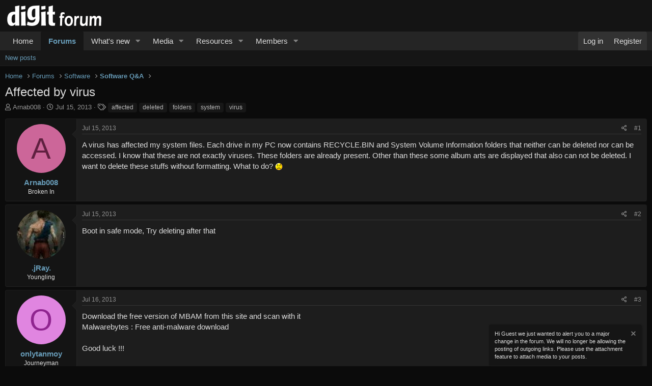

--- FILE ---
content_type: text/html; charset=utf-8
request_url: https://geek.digit.in/community/threads/affected-by-virus.175883/
body_size: 14572
content:
<!DOCTYPE html>
<html id="XF" lang="en-US" dir="LTR"
	data-app="public"
	data-template="thread_view"
	data-container-key="node-19"
	data-content-key="thread-175883"
	data-logged-in="false"
	data-cookie-prefix="xf_"
	data-csrf="1769072144,d350faf5cf0416b41c4bddfa335ac52e"
	class="has-no-js v_2_1 template-thread_view"
	 data-run-jobs="">
<head>
	<meta charset="utf-8" />
	<meta http-equiv="X-UA-Compatible" content="IE=Edge" />
	<meta name="viewport" content="width=device-width, initial-scale=1, viewport-fit=cover">

	
	
	

	<title>Affected by virus | Digit Technology Discussion Forum</title>

	<link rel="manifest" href="/community/webmanifest.php">
	
		<meta name="theme-color" content="#141414" />
	

	<meta name="apple-mobile-web-app-title" content="TDF">
	
		<link rel="apple-touch-icon" href="/community/data/assets/logo/Digit-forum-PWA-192.png">
	

	
		
		<meta name="description" content="A virus has affected my system files. Each drive in my PC now contains RECYCLE.BIN and System Volume Information folders that neither can be deleted nor can..." />
		<meta property="og:description" content="A virus has affected my system files. Each drive in my PC now contains RECYCLE.BIN and System Volume Information folders that neither can be deleted nor can be accessed. I know that these are not exactly viruses. These folders are already present. Other than these some album arts are displayed..." />
		<meta property="twitter:description" content="A virus has affected my system files. Each drive in my PC now contains RECYCLE.BIN and System Volume Information folders that neither can be deleted nor can be accessed. I know that these are not..." />
	
	
		<meta property="og:url" content="https://geek.digit.in/community/threads/affected-by-virus.175883/" />
	
		<link rel="canonical" href="https://geek.digit.in/community/threads/affected-by-virus.175883/" />
	
		
        <!-- App Indexing for Google Search -->
        <link href="android-app://com.quoord.tapatalkpro.activity/tapatalk/geek.digit.in/community?ttfid=1402251&location=topic&tid=175883&page=1&perpage=20&channel=google-indexing" rel="alternate" />
        <link href="ios-app://307880732/tapatalk/geek.digit.in/community?ttfid=1402251&location=topic&tid=175883&page=1&perpage=20&channel=google-indexing" rel="alternate" />
        
        <link href="https://groups.tapatalk-cdn.com/static/manifest/manifest.json" rel="manifest">
        
        <meta name="apple-itunes-app" content="app-id=307880732, affiliate-data=at=10lR7C, app-argument=tapatalk://geek.digit.in/community?ttfid=1402251&location=topic&tid=175883&page=1&perpage=20" />
        
	

	
		
	
	
	<meta property="og:site_name" content="Digit Technology Discussion Forum" />


	
	
		
	
	
	<meta property="og:type" content="website" />


	
	
		
	
	
	
		<meta property="og:title" content="Affected by virus" />
		<meta property="twitter:title" content="Affected by virus" />
	


	
	
	
	

	
	

	


	<link rel="preload" href="/community/styles/fonts/fa/fa-regular-400.woff2?_v=5.15.3" as="font" type="font/woff2" crossorigin="anonymous" />


	<link rel="preload" href="/community/styles/fonts/fa/fa-solid-900.woff2?_v=5.15.3" as="font" type="font/woff2" crossorigin="anonymous" />


<link rel="preload" href="/community/styles/fonts/fa/fa-brands-400.woff2?_v=5.15.3" as="font" type="font/woff2" crossorigin="anonymous" />

	<link rel="stylesheet" href="/community/css.php?css=public%3Anormalize.css%2Cpublic%3Afa.css%2Cpublic%3Acore.less%2Cpublic%3Aapp.less&amp;s=10&amp;l=1&amp;d=1718271704&amp;k=03a080fcdef7f2c26add98b1672a173df5959dbe" />

	

<link rel="stylesheet" href="/community/css.php?css=public%3ACMTV_Badges.less%2Cpublic%3ACMTV_Badges_featured_badges.less%2Cpublic%3Aaloph_op_ribbon_style.less%2Cpublic%3Abb_code.less%2Cpublic%3Amessage.less%2Cpublic%3Anotices.less%2Cpublic%3Ashare_controls.less%2Cpublic%3Aextra.less&amp;s=10&amp;l=1&amp;d=1718271704&amp;k=e215e8a721c39803484b3d0b4867e36bc044f4e2" />

	
		<script src="/community/js/xf/preamble.min.js?_v=4bdc87f2"></script>
	


	
	
	<script async src="https://www.googletagmanager.com/gtag/js?id=G-HS10CDTKX3"></script>
	<script>
		window.dataLayer = window.dataLayer || [];
		function gtag(){dataLayer.push(arguments);}
		gtag('js', new Date());
		gtag('config', 'G-HS10CDTKX3', {
			// 
			
			
		});
	</script>

</head>
<body data-template="thread_view">

<div class="p-pageWrapper" id="top">





<header class="p-header" id="header">
	<div class="p-header-inner">
		<div class="p-header-content">

			<div class="p-header-logo p-header-logo--image">
				<a href="/community/">
					<img src="/community/data/assets/logo/digit-forum.png" srcset="/community/data/assets/logo/digit-forum.png 2x" alt="Digit Technology Discussion Forum"
						width="200" height="50" />
				</a>
			</div>

			
		</div>
	</div>
</header>





	<div class="p-navSticky p-navSticky--primary" data-xf-init="sticky-header">
		
	<nav class="p-nav">
		<div class="p-nav-inner">
			<button type="button" class="button--plain p-nav-menuTrigger button" data-xf-click="off-canvas" data-menu=".js-headerOffCanvasMenu" tabindex="0" aria-label="Menu"><span class="button-text">
				<i aria-hidden="true"></i>
			</span></button>

			<div class="p-nav-smallLogo">
				<a href="/community/">
					<img src="/community/data/assets/logo/digit-forum.png" srcset="/community/data/assets/logo/digit-forum.png 2x" alt="Digit Technology Discussion Forum"
						width="200" height="50" />
				</a>
			</div>

			<div class="p-nav-scroller hScroller" data-xf-init="h-scroller" data-auto-scroll=".p-navEl.is-selected">
				<div class="hScroller-scroll">
					<ul class="p-nav-list js-offCanvasNavSource">
					
						<li>
							
	<div class="p-navEl " >
		

			
	
	<a href="https://geek.digit.in/"
		class="p-navEl-link "
		
		data-xf-key="1"
		data-nav-id="home">Home</a>


			

		
		
	</div>

						</li>
					
						<li>
							
	<div class="p-navEl is-selected" data-has-children="true">
		

			
	
	<a href="/community/"
		class="p-navEl-link p-navEl-link--splitMenu "
		
		
		data-nav-id="forums">Forums</a>


			<a data-xf-key="2"
				data-xf-click="menu"
				data-menu-pos-ref="< .p-navEl"
				class="p-navEl-splitTrigger"
				role="button"
				tabindex="0"
				aria-label="Toggle expanded"
				aria-expanded="false"
				aria-haspopup="true"></a>

		
		
			<div class="menu menu--structural" data-menu="menu" aria-hidden="true">
				<div class="menu-content">
					
						
	
	
	<a href="/community/whats-new/posts/"
		class="menu-linkRow u-indentDepth0 js-offCanvasCopy "
		
		
		data-nav-id="newPosts">New posts</a>

	

					
				</div>
			</div>
		
	</div>

						</li>
					
						<li>
							
	<div class="p-navEl " data-has-children="true">
		

			
	
	<a href="/community/whats-new/"
		class="p-navEl-link p-navEl-link--splitMenu "
		
		
		data-nav-id="whatsNew">What's new</a>


			<a data-xf-key="3"
				data-xf-click="menu"
				data-menu-pos-ref="< .p-navEl"
				class="p-navEl-splitTrigger"
				role="button"
				tabindex="0"
				aria-label="Toggle expanded"
				aria-expanded="false"
				aria-haspopup="true"></a>

		
		
			<div class="menu menu--structural" data-menu="menu" aria-hidden="true">
				<div class="menu-content">
					
						
	
	
	<a href="/community/whats-new/posts/"
		class="menu-linkRow u-indentDepth0 js-offCanvasCopy "
		 rel="nofollow"
		
		data-nav-id="whatsNewPosts">New posts</a>

	

					
						
	
	
	<a href="/community/whats-new/media/"
		class="menu-linkRow u-indentDepth0 js-offCanvasCopy "
		 rel="nofollow"
		
		data-nav-id="xfmgWhatsNewNewMedia">New media</a>

	

					
						
	
	
	<a href="/community/whats-new/media-comments/"
		class="menu-linkRow u-indentDepth0 js-offCanvasCopy "
		 rel="nofollow"
		
		data-nav-id="xfmgWhatsNewMediaComments">New media comments</a>

	

					
						
	
	
	<a href="/community/whats-new/resources/"
		class="menu-linkRow u-indentDepth0 js-offCanvasCopy "
		 rel="nofollow"
		
		data-nav-id="xfrmNewResources">New resources</a>

	

					
						
	
	
	<a href="/community/whats-new/latest-activity"
		class="menu-linkRow u-indentDepth0 js-offCanvasCopy "
		 rel="nofollow"
		
		data-nav-id="latestActivity">Latest activity</a>

	

					
				</div>
			</div>
		
	</div>

						</li>
					
						<li>
							
	<div class="p-navEl " data-has-children="true">
		

			
	
	<a href="/community/media/"
		class="p-navEl-link p-navEl-link--splitMenu "
		
		
		data-nav-id="xfmg">Media</a>


			<a data-xf-key="4"
				data-xf-click="menu"
				data-menu-pos-ref="< .p-navEl"
				class="p-navEl-splitTrigger"
				role="button"
				tabindex="0"
				aria-label="Toggle expanded"
				aria-expanded="false"
				aria-haspopup="true"></a>

		
		
			<div class="menu menu--structural" data-menu="menu" aria-hidden="true">
				<div class="menu-content">
					
						
	
	
	<a href="/community/whats-new/media/"
		class="menu-linkRow u-indentDepth0 js-offCanvasCopy "
		 rel="nofollow"
		
		data-nav-id="xfmgNewMedia">New media</a>

	

					
						
	
	
	<a href="/community/whats-new/media-comments/"
		class="menu-linkRow u-indentDepth0 js-offCanvasCopy "
		 rel="nofollow"
		
		data-nav-id="xfmgNewComments">New comments</a>

	

					
				</div>
			</div>
		
	</div>

						</li>
					
						<li>
							
	<div class="p-navEl " data-has-children="true">
		

			
	
	<a href="/community/resources/"
		class="p-navEl-link p-navEl-link--splitMenu "
		
		
		data-nav-id="xfrm">Resources</a>


			<a data-xf-key="5"
				data-xf-click="menu"
				data-menu-pos-ref="< .p-navEl"
				class="p-navEl-splitTrigger"
				role="button"
				tabindex="0"
				aria-label="Toggle expanded"
				aria-expanded="false"
				aria-haspopup="true"></a>

		
		
			<div class="menu menu--structural" data-menu="menu" aria-hidden="true">
				<div class="menu-content">
					
						
	
	
	<a href="/community/resources/latest-reviews"
		class="menu-linkRow u-indentDepth0 js-offCanvasCopy "
		
		
		data-nav-id="xfrmLatestReviews">Latest reviews</a>

	

					
				</div>
			</div>
		
	</div>

						</li>
					
						<li>
							
	<div class="p-navEl " data-has-children="true">
		

			
	
	<a href="/community/members/"
		class="p-navEl-link p-navEl-link--splitMenu "
		
		
		data-nav-id="members">Members</a>


			<a data-xf-key="6"
				data-xf-click="menu"
				data-menu-pos-ref="< .p-navEl"
				class="p-navEl-splitTrigger"
				role="button"
				tabindex="0"
				aria-label="Toggle expanded"
				aria-expanded="false"
				aria-haspopup="true"></a>

		
		
			<div class="menu menu--structural" data-menu="menu" aria-hidden="true">
				<div class="menu-content">
					
						
	
	
	<a href="/community/online/"
		class="menu-linkRow u-indentDepth0 js-offCanvasCopy "
		
		
		data-nav-id="currentVisitors">Current visitors</a>

	

					
				</div>
			</div>
		
	</div>

						</li>
					
					</ul>
				</div>
			</div>

			<div class="p-nav-opposite">
				<div class="p-navgroup p-account p-navgroup--guest">
					
						<a href="/community/login/" class="p-navgroup-link p-navgroup-link--textual p-navgroup-link--logIn"
							data-xf-click="overlay" data-follow-redirects="on">
							<span class="p-navgroup-linkText">Log in</span>
						</a>
						
							<a href="/community/register/" class="p-navgroup-link p-navgroup-link--textual p-navgroup-link--register"
								data-xf-click="overlay" data-follow-redirects="on">
								<span class="p-navgroup-linkText">Register</span>
							</a>
						
					
				</div>

				<div class="p-navgroup p-discovery p-discovery--noSearch">
					<a href="/community/whats-new/"
						class="p-navgroup-link p-navgroup-link--iconic p-navgroup-link--whatsnew"
						aria-label="What&#039;s new"
						title="What&#039;s new">
						<i aria-hidden="true"></i>
						<span class="p-navgroup-linkText">What's new</span>
					</a>

					
				</div>
			</div>
		</div>
	</nav>

	</div>
	
	
		<div class="p-sectionLinks">
			<div class="p-sectionLinks-inner hScroller" data-xf-init="h-scroller">
				<div class="hScroller-scroll">
					<ul class="p-sectionLinks-list">
					
						<li>
							
	<div class="p-navEl " >
		

			
	
	<a href="/community/whats-new/posts/"
		class="p-navEl-link "
		
		data-xf-key="alt+1"
		data-nav-id="newPosts">New posts</a>


			

		
		
	</div>

						</li>
					
					</ul>
				</div>
			</div>
		</div>
	



<div class="offCanvasMenu offCanvasMenu--nav js-headerOffCanvasMenu" data-menu="menu" aria-hidden="true" data-ocm-builder="navigation">
	<div class="offCanvasMenu-backdrop" data-menu-close="true"></div>
	<div class="offCanvasMenu-content">
		<div class="offCanvasMenu-header">
			Menu
			<a class="offCanvasMenu-closer" data-menu-close="true" role="button" tabindex="0" aria-label="Close"></a>
		</div>
		
			<div class="p-offCanvasRegisterLink">
				<div class="offCanvasMenu-linkHolder">
					<a href="/community/login/" class="offCanvasMenu-link" data-xf-click="overlay" data-menu-close="true">
						Log in
					</a>
				</div>
				<hr class="offCanvasMenu-separator" />
				
					<div class="offCanvasMenu-linkHolder">
						<a href="/community/register/" class="offCanvasMenu-link" data-xf-click="overlay" data-menu-close="true">
							Register
						</a>
					</div>
					<hr class="offCanvasMenu-separator" />
				
			</div>
		
		<div class="js-offCanvasNavTarget"></div>
		<div class="offCanvasMenu-installBanner js-installPromptContainer" style="display: none;" data-xf-init="install-prompt">
			<div class="offCanvasMenu-installBanner-header">Install the app</div>
			<button type="button" class="js-installPromptButton button"><span class="button-text">Install</span></button>
		</div>
	</div>
</div>

<div class="p-body">
	<div class="p-body-inner">
		<!--XF:EXTRA_OUTPUT-->

		

		

		
		
	
		<ul class="p-breadcrumbs "
			itemscope itemtype="https://schema.org/BreadcrumbList">
		
			

			
			

			
				
				
	<li itemprop="itemListElement" itemscope itemtype="https://schema.org/ListItem">
		<a href="https://geek.digit.in/" itemprop="item">
			<span itemprop="name">Home</span>
		</a>
		<meta itemprop="position" content="1" />
	</li>

			

			
				
				
	<li itemprop="itemListElement" itemscope itemtype="https://schema.org/ListItem">
		<a href="/community/" itemprop="item">
			<span itemprop="name">Forums</span>
		</a>
		<meta itemprop="position" content="2" />
	</li>

			
			
				
				
	<li itemprop="itemListElement" itemscope itemtype="https://schema.org/ListItem">
		<a href="/community/#software.79" itemprop="item">
			<span itemprop="name">Software</span>
		</a>
		<meta itemprop="position" content="3" />
	</li>

			
				
				
	<li itemprop="itemListElement" itemscope itemtype="https://schema.org/ListItem">
		<a href="/community/software-q/" itemprop="item">
			<span itemprop="name">Software Q&amp;A</span>
		</a>
		<meta itemprop="position" content="4" />
	</li>

			

		
		</ul>
	

		

		
	<noscript class="js-jsWarning"><div class="blockMessage blockMessage--important blockMessage--iconic u-noJsOnly">JavaScript is disabled. For a better experience, please enable JavaScript in your browser before proceeding.</div></noscript>

		
	<div class="blockMessage blockMessage--important blockMessage--iconic js-browserWarning" style="display: none">You are using an out of date browser. It  may not display this or other websites correctly.<br />You should upgrade or use an <a href="https://www.google.com/chrome/" target="_blank" rel="noopener">alternative browser</a>.</div>


		
			<div class="p-body-header">
			
				
					<div class="p-title ">
					
						
							<h1 class="p-title-value">Affected by virus</h1>
						
						
					
					</div>
				

				
					<div class="p-description">
	<ul class="listInline listInline--bullet">
		<li>
			<i class="fa--xf far fa-user" aria-hidden="true" title="Thread starter"></i>
			<span class="u-srOnly">Thread starter</span>

			<a href="/community/members/arnab008.154586/" class="username  u-concealed" dir="auto" data-user-id="154586" data-xf-init="member-tooltip">Arnab008</a>
		</li>
		<li>
			<i class="fa--xf far fa-clock" aria-hidden="true" title="Start date"></i>
			<span class="u-srOnly">Start date</span>

			<a href="/community/threads/affected-by-virus.175883/" class="u-concealed"><time  class="u-dt" dir="auto" datetime="2013-07-15T21:46:29+0530" data-time="1373904989" data-date-string="Jul 15, 2013" data-time-string="9:46 PM" title="Jul 15, 2013 at 9:46 PM">Jul 15, 2013</time></a>
		</li>
		
			<li>
				

	

	<dl class="tagList tagList--thread-175883 ">
		<dt>
			
				
		<i class="fa--xf far fa-tags" aria-hidden="true" title="Tags"></i>
		<span class="u-srOnly">Tags</span>
	
			
		</dt>
		<dd>
			<span class="js-tagList">
				
					
						<a href="/community/tags/affected/" class="tagItem tagItem--tag_affected" dir="auto">
							affected
						</a>
					
						<a href="/community/tags/deleted/" class="tagItem tagItem--tag_deleted" dir="auto">
							deleted
						</a>
					
						<a href="/community/tags/folders/" class="tagItem tagItem--tag_folders" dir="auto">
							folders
						</a>
					
						<a href="/community/tags/system/" class="tagItem tagItem--tag_system" dir="auto">
							system
						</a>
					
						<a href="/community/tags/virus/" class="tagItem tagItem--tag_virus" dir="auto">
							virus
						</a>
					
				
			</span>
		</dd>
	</dl>


			</li>
		
	</ul>
</div>
				
			
			</div>
		

		<div class="p-body-main  ">
			
			<div class="p-body-contentCol"></div>
			

			

			<div class="p-body-content">
				
				<div class="p-body-pageContent">










	
	
	
		
	
	
	


	
	
	
		
	
	
	


	
	
		
	
	
	


	
	












	

	
		
	



















<div class="block block--messages" data-xf-init="" data-type="post" data-href="/community/inline-mod/" data-search-target="*">

	<span class="u-anchorTarget" id="posts"></span>

	
		
	

	

	<div class="block-outer"></div>

	

	
		
	<div class="block-outer js-threadStatusField"></div>

	

	<div class="block-container lbContainer"
		data-xf-init="lightbox select-to-quote"
		data-message-selector=".js-post"
		data-lb-id="thread-175883"
		data-lb-universal="0">

		<div class="block-body js-replyNewMessageContainer">
			
				

					

					
						

	

	

	
	<article class="message message--post js-post js-inlineModContainer  "
		data-author="Arnab008"
		data-content="post-1976875"
		id="js-post-1976875">

		<span class="u-anchorTarget" id="post-1976875"></span>

		
			<div class="message-inner">
				
					<div class="message-cell message-cell--user">
						

	<section itemscope itemtype="https://schema.org/Person" class="message-user">
		<div class="message-avatar ">
			<div class="message-avatar-wrapper">

				<a href="/community/members/arnab008.154586/" class="avatar avatar--m avatar--default avatar--default--dynamic" data-user-id="154586" data-xf-init="member-tooltip" style="background-color: #cc6699; color: #602040">
			<span class="avatar-u154586-m" role="img" aria-label="Arnab008">A</span> 
		</a>
				
			</div>
		</div>
		<div class="message-userDetails">
			<h4 class="message-name"><a href="/community/members/arnab008.154586/" class="username " dir="auto" data-user-id="154586" data-xf-init="member-tooltip" itemprop="name">Arnab008</a></h4>
			<h5 class="userTitle message-userTitle" dir="auto" itemprop="jobTitle">Broken In</h5>
			
		</div>
		
			

	
	
	
	


	
			
		
		<span class="message-userArrow"></span>
	</section>

					</div>
				

				
					<div class="message-cell message-cell--main">
					
						<div class="message-main js-quickEditTarget">

							
								

	<header class="message-attribution message-attribution--split">
		<ul class="message-attribution-main listInline ">
			
			
			<li class="u-concealed">
				<a href="/community/threads/affected-by-virus.175883/post-1976875" rel="nofollow">
					<time  class="u-dt" dir="auto" datetime="2013-07-15T21:46:29+0530" data-time="1373904989" data-date-string="Jul 15, 2013" data-time-string="9:46 PM" title="Jul 15, 2013 at 9:46 PM" itemprop="datePublished">Jul 15, 2013</time>
				</a>
			</li>
			
		</ul>

		<ul class="message-attribution-opposite message-attribution-opposite--list ">
			
			<li>
				<a href="/community/threads/affected-by-virus.175883/post-1976875"
					class="message-attribution-gadget"
					data-xf-init="share-tooltip"
					data-href="/community/posts/1976875/share"
					aria-label="Share"
					rel="nofollow">
					<i class="fa--xf far fa-share-alt" aria-hidden="true"></i>
				</a>
			</li>
			
			
				<li>
					<a href="/community/threads/affected-by-virus.175883/post-1976875" rel="nofollow">
						#1
					</a>
				</li>
			
		</ul>
	</header>

							

							<div class="message-content js-messageContent">
							

								
									
	
	
	

								

								
									

	<div class="message-userContent lbContainer js-lbContainer "
		data-lb-id="post-1976875"
		data-lb-caption-desc="Arnab008 &middot; Jul 15, 2013 at 9:46 PM">

		
			

	

		

		<article class="message-body js-selectToQuote">
			
				
			
			
				<div class="bbWrapper">A virus has affected my system files. Each drive in my PC now contains RECYCLE.BIN and System Volume Information folders that neither can be deleted nor can be accessed. I know that these are not exactly viruses. These folders are already present. Other than these some album arts are displayed that also can not be deleted. I want to delete these stuffs without formatting. What to do? <img src="/community/styles/default/xenforo/smilies/icon_sad.gif"  class="smilie" loading="lazy" alt=":-(" title="Sad    :-(" data-shortname=":-(" /></div>
			
			<div class="js-selectToQuoteEnd">&nbsp;</div>
			
				
			
		</article>

		
			

	

		

		
	</div>

								

								
									
	

								

								
									
	

								

							
							</div>

							
								
	<footer class="message-footer">
		

		<div class="reactionsBar js-reactionsList ">
			
		</div>

		<div class="js-historyTarget message-historyTarget toggleTarget" data-href="trigger-href"></div>
	</footer>

							
						</div>

					
					</div>
				
			</div>
		
	</article>

	
	

					

					

				

					

					
						

	

	

	
	<article class="message message--post js-post js-inlineModContainer  "
		data-author=".jRay."
		data-content="post-1976916"
		id="js-post-1976916">

		<span class="u-anchorTarget" id="post-1976916"></span>

		
			<div class="message-inner">
				
					<div class="message-cell message-cell--user">
						

	<section itemscope itemtype="https://schema.org/Person" class="message-user">
		<div class="message-avatar ">
			<div class="message-avatar-wrapper">

				<a href="/community/members/jray.137438/" class="avatar avatar--m" data-user-id="137438" data-xf-init="member-tooltip">
			<img src="/community/data/avatars/m/137/137438.jpg?1493644498"  alt=".jRay." class="avatar-u137438-m" width="96" height="96" loading="lazy" itemprop="image" /> 
		</a>
				
			</div>
		</div>
		<div class="message-userDetails">
			<h4 class="message-name"><a href="/community/members/jray.137438/" class="username " dir="auto" data-user-id="137438" data-xf-init="member-tooltip" itemprop="name">.jRay.</a></h4>
			<h5 class="userTitle message-userTitle" dir="auto" itemprop="jobTitle">Youngling</h5>
			
		</div>
		
			

	
	
	
	


	
			
		
		<span class="message-userArrow"></span>
	</section>

					</div>
				

				
					<div class="message-cell message-cell--main">
					
						<div class="message-main js-quickEditTarget">

							
								

	<header class="message-attribution message-attribution--split">
		<ul class="message-attribution-main listInline ">
			
			
			<li class="u-concealed">
				<a href="/community/threads/affected-by-virus.175883/post-1976916" rel="nofollow">
					<time  class="u-dt" dir="auto" datetime="2013-07-15T23:52:46+0530" data-time="1373912566" data-date-string="Jul 15, 2013" data-time-string="11:52 PM" title="Jul 15, 2013 at 11:52 PM" itemprop="datePublished">Jul 15, 2013</time>
				</a>
			</li>
			
		</ul>

		<ul class="message-attribution-opposite message-attribution-opposite--list ">
			
			<li>
				<a href="/community/threads/affected-by-virus.175883/post-1976916"
					class="message-attribution-gadget"
					data-xf-init="share-tooltip"
					data-href="/community/posts/1976916/share"
					aria-label="Share"
					rel="nofollow">
					<i class="fa--xf far fa-share-alt" aria-hidden="true"></i>
				</a>
			</li>
			
			
				<li>
					<a href="/community/threads/affected-by-virus.175883/post-1976916" rel="nofollow">
						#2
					</a>
				</li>
			
		</ul>
	</header>

							

							<div class="message-content js-messageContent">
							

								
									
	
	
	

								

								
									

	<div class="message-userContent lbContainer js-lbContainer "
		data-lb-id="post-1976916"
		data-lb-caption-desc=".jRay. &middot; Jul 15, 2013 at 11:52 PM">

		

		<article class="message-body js-selectToQuote">
			
				
			
			
				<div class="bbWrapper">Boot in safe mode, Try deleting after that</div>
			
			<div class="js-selectToQuoteEnd">&nbsp;</div>
			
				
			
		</article>

		

		
	</div>

								

								
									
	

								

								
									
	

								

							
							</div>

							
								
	<footer class="message-footer">
		

		<div class="reactionsBar js-reactionsList ">
			
		</div>

		<div class="js-historyTarget message-historyTarget toggleTarget" data-href="trigger-href"></div>
	</footer>

							
						</div>

					
					</div>
				
			</div>
		
	</article>

	
	

					

					

				

					

					
						

	

	

	
	<article class="message message--post js-post js-inlineModContainer  "
		data-author="onlytanmoy"
		data-content="post-1977066"
		id="js-post-1977066">

		<span class="u-anchorTarget" id="post-1977066"></span>

		
			<div class="message-inner">
				
					<div class="message-cell message-cell--user">
						

	<section itemscope itemtype="https://schema.org/Person" class="message-user">
		<div class="message-avatar ">
			<div class="message-avatar-wrapper">

				<a href="/community/members/onlytanmoy.12563/" class="avatar avatar--m avatar--default avatar--default--dynamic" data-user-id="12563" data-xf-init="member-tooltip" style="background-color: #e085e0; color: #8f248f">
			<span class="avatar-u12563-m" role="img" aria-label="onlytanmoy">O</span> 
		</a>
				
			</div>
		</div>
		<div class="message-userDetails">
			<h4 class="message-name"><a href="/community/members/onlytanmoy.12563/" class="username " dir="auto" data-user-id="12563" data-xf-init="member-tooltip" itemprop="name">onlytanmoy</a></h4>
			<h5 class="userTitle message-userTitle" dir="auto" itemprop="jobTitle">Journeyman</h5>
			
		</div>
		
			

	
	
	
	


	
			
		
		<span class="message-userArrow"></span>
	</section>

					</div>
				

				
					<div class="message-cell message-cell--main">
					
						<div class="message-main js-quickEditTarget">

							
								

	<header class="message-attribution message-attribution--split">
		<ul class="message-attribution-main listInline ">
			
			
			<li class="u-concealed">
				<a href="/community/threads/affected-by-virus.175883/post-1977066" rel="nofollow">
					<time  class="u-dt" dir="auto" datetime="2013-07-16T12:21:47+0530" data-time="1373957507" data-date-string="Jul 16, 2013" data-time-string="12:21 PM" title="Jul 16, 2013 at 12:21 PM" itemprop="datePublished">Jul 16, 2013</time>
				</a>
			</li>
			
		</ul>

		<ul class="message-attribution-opposite message-attribution-opposite--list ">
			
			<li>
				<a href="/community/threads/affected-by-virus.175883/post-1977066"
					class="message-attribution-gadget"
					data-xf-init="share-tooltip"
					data-href="/community/posts/1977066/share"
					aria-label="Share"
					rel="nofollow">
					<i class="fa--xf far fa-share-alt" aria-hidden="true"></i>
				</a>
			</li>
			
			
				<li>
					<a href="/community/threads/affected-by-virus.175883/post-1977066" rel="nofollow">
						#3
					</a>
				</li>
			
		</ul>
	</header>

							

							<div class="message-content js-messageContent">
							

								
									
	
	
	

								

								
									

	<div class="message-userContent lbContainer js-lbContainer "
		data-lb-id="post-1977066"
		data-lb-caption-desc="onlytanmoy &middot; Jul 16, 2013 at 12:21 PM">

		

		<article class="message-body js-selectToQuote">
			
				
			
			
				<div class="bbWrapper">Download the free version of MBAM from this site and scan with it<br />
Malwarebytes : Free anti-malware download<br />
<br />
Good luck !!!</div>
			
			<div class="js-selectToQuoteEnd">&nbsp;</div>
			
				
			
		</article>

		

		
	</div>

								

								
									
	

								

								
									
	

								

							
							</div>

							
								
	<footer class="message-footer">
		

		<div class="reactionsBar js-reactionsList ">
			
		</div>

		<div class="js-historyTarget message-historyTarget toggleTarget" data-href="trigger-href"></div>
	</footer>

							
						</div>

					
					</div>
				
			</div>
		
	</article>

	
	

					

					

				

					

					
						

	

	

	
	<article class="message message--post js-post js-inlineModContainer  "
		data-author="harshilsharma63"
		data-content="post-1977075"
		id="js-post-1977075">

		<span class="u-anchorTarget" id="post-1977075"></span>

		
			<div class="message-inner">
				
					<div class="message-cell message-cell--user">
						

	<section itemscope itemtype="https://schema.org/Person" class="message-user">
		<div class="message-avatar ">
			<div class="message-avatar-wrapper">

				<a href="/community/members/harshilsharma63.140941/" class="avatar avatar--m" data-user-id="140941" data-xf-init="member-tooltip">
			<img src="/community/data/avatars/m/140/140941.jpg?1493644501"  alt="harshilsharma63" class="avatar-u140941-m" width="96" height="96" loading="lazy" itemprop="image" /> 
		</a>
				
			</div>
		</div>
		<div class="message-userDetails">
			<h4 class="message-name"><a href="/community/members/harshilsharma63.140941/" class="username " dir="auto" data-user-id="140941" data-xf-init="member-tooltip" itemprop="name">harshilsharma63</a></h4>
			<h5 class="userTitle message-userTitle" dir="auto" itemprop="jobTitle">DIY FTW!</h5>
			
		</div>
		
			

	
	
	
	


	
			
		
		<span class="message-userArrow"></span>
	</section>

					</div>
				

				
					<div class="message-cell message-cell--main">
					
						<div class="message-main js-quickEditTarget">

							
								

	<header class="message-attribution message-attribution--split">
		<ul class="message-attribution-main listInline ">
			
			
			<li class="u-concealed">
				<a href="/community/threads/affected-by-virus.175883/post-1977075" rel="nofollow">
					<time  class="u-dt" dir="auto" datetime="2013-07-16T12:32:23+0530" data-time="1373958143" data-date-string="Jul 16, 2013" data-time-string="12:32 PM" title="Jul 16, 2013 at 12:32 PM" itemprop="datePublished">Jul 16, 2013</time>
				</a>
			</li>
			
		</ul>

		<ul class="message-attribution-opposite message-attribution-opposite--list ">
			
			<li>
				<a href="/community/threads/affected-by-virus.175883/post-1977075"
					class="message-attribution-gadget"
					data-xf-init="share-tooltip"
					data-href="/community/posts/1977075/share"
					aria-label="Share"
					rel="nofollow">
					<i class="fa--xf far fa-share-alt" aria-hidden="true"></i>
				</a>
			</li>
			
			
				<li>
					<a href="/community/threads/affected-by-virus.175883/post-1977075" rel="nofollow">
						#4
					</a>
				</li>
			
		</ul>
	</header>

							

							<div class="message-content js-messageContent">
							

								
									
	
	
	

								

								
									

	<div class="message-userContent lbContainer js-lbContainer "
		data-lb-id="post-1977075"
		data-lb-caption-desc="harshilsharma63 &middot; Jul 16, 2013 at 12:32 PM">

		

		<article class="message-body js-selectToQuote">
			
				
			
			
				<div class="bbWrapper"><blockquote data-attributes="" data-quote="Arnab008" data-source="post: 1976875"
	class="bbCodeBlock bbCodeBlock--expandable bbCodeBlock--quote js-expandWatch">
	
		<div class="bbCodeBlock-title">
			
				<a href="/community/goto/post?id=1976875"
					class="bbCodeBlock-sourceJump"
					rel="nofollow"
					data-xf-click="attribution"
					data-content-selector="#post-1976875">Arnab008 said:</a>
			
		</div>
	
	<div class="bbCodeBlock-content">
		
		<div class="bbCodeBlock-expandContent js-expandContent ">
			A virus has affected my system files. Each drive in my PC now contains RECYCLE.BIN and System Volume Information folders that neither can be deleted nor can be accessed. I know that these are not exactly viruses. These folders are already present. Other than these some album arts are displayed that also can not be deleted. I want to delete these stuffs without formatting. What to do? <img src="/community/styles/default/xenforo/smilies/icon_sad.gif"  class="smilie" loading="lazy" alt=":-(" title="Sad    :-(" data-shortname=":-(" />
		</div>
		<div class="bbCodeBlock-expandLink js-expandLink"><a role="button" tabindex="0">Click to expand...</a></div>
	</div>
</blockquote><br />
As you have already mentioned that recycle.bin and system volume information are not viruses, then how did you conclude that you've got malware in your system?<br />
<br />
Anyways, run malwareBytes anti malware in safe mode followed by Norton power eraser.</div>
			
			<div class="js-selectToQuoteEnd">&nbsp;</div>
			
				
			
		</article>

		

		
	</div>

								

								
									
	

								

								
									
	

								

							
							</div>

							
								
	<footer class="message-footer">
		

		<div class="reactionsBar js-reactionsList ">
			
		</div>

		<div class="js-historyTarget message-historyTarget toggleTarget" data-href="trigger-href"></div>
	</footer>

							
						</div>

					
					</div>
				
			</div>
		
	</article>

	
	

					

					

				

					

					
						

	

	

	
	<article class="message message--post js-post js-inlineModContainer  "
		data-author="Zangetsu"
		data-content="post-1977101"
		id="js-post-1977101">

		<span class="u-anchorTarget" id="post-1977101"></span>

		
			<div class="message-inner">
				
					<div class="message-cell message-cell--user">
						

	<section itemscope itemtype="https://schema.org/Person" class="message-user">
		<div class="message-avatar ">
			<div class="message-avatar-wrapper">

				<a href="/community/members/zangetsu.34930/" class="avatar avatar--m" data-user-id="34930" data-xf-init="member-tooltip">
			<img src="/community/data/avatars/m/34/34930.jpg?1617688129" srcset="/community/data/avatars/l/34/34930.jpg?1617688129 2x" alt="Zangetsu" class="avatar-u34930-m" width="96" height="96" loading="lazy" itemprop="image" /> 
		</a>
				
			</div>
		</div>
		<div class="message-userDetails">
			<h4 class="message-name"><a href="/community/members/zangetsu.34930/" class="username " dir="auto" data-user-id="34930" data-xf-init="member-tooltip" itemprop="name">Zangetsu</a></h4>
			<h5 class="userTitle message-userTitle" dir="auto" itemprop="jobTitle">I am the master of my Fate.</h5>
			
		</div>
		
			

	
	
	
	
		<div class="featuredBadges featuredBadges--message">
			
				
					
					
					<a href="/community/members/zangetsu.34930/#badges" 
					   class="featuredBadge" 
					   title="Gaming enthusiast" data-xf-init="tooltip">
						
						
	
	
	
		<i class="fa--xf fas fa-dragon badgeIcon badgeIcon--fa badgeIcon-context--featured-message" aria-hidden="true"></i>	
	

					</a>
					
				
					
					
					<a href="/community/members/zangetsu.34930/#badges" 
					   class="featuredBadge" 
					   title="Cinephile" data-xf-init="tooltip">
						
						
	
	
	
		<i class="fa--xf fas fa-film badgeIcon badgeIcon--fa badgeIcon-context--featured-message" aria-hidden="true"></i>	
	

					</a>
					
				
					
					
					<a href="/community/members/zangetsu.34930/#badges" 
					   class="featuredBadge" 
					   title="Fanboyant" data-xf-init="tooltip">
						
						
	
	
	
		<i class="fa--xf fab fa-apple badgeIcon badgeIcon--fa badgeIcon-context--featured-message" aria-hidden="true"></i>	
	

					</a>
					
				
					
					
					<a href="/community/members/zangetsu.34930/#badges" 
					   class="featuredBadge" 
					   title="Geek" data-xf-init="tooltip">
						
						
	
	
	
		<i class="fa--xf fas fa-glasses badgeIcon badgeIcon--fa badgeIcon-context--featured-message" aria-hidden="true"></i>	
	

					</a>
					
				
			
		</div>
	


	
			
		
		<span class="message-userArrow"></span>
	</section>

					</div>
				

				
					<div class="message-cell message-cell--main">
					
						<div class="message-main js-quickEditTarget">

							
								

	<header class="message-attribution message-attribution--split">
		<ul class="message-attribution-main listInline ">
			
			
			<li class="u-concealed">
				<a href="/community/threads/affected-by-virus.175883/post-1977101" rel="nofollow">
					<time  class="u-dt" dir="auto" datetime="2013-07-16T13:24:47+0530" data-time="1373961287" data-date-string="Jul 16, 2013" data-time-string="1:24 PM" title="Jul 16, 2013 at 1:24 PM" itemprop="datePublished">Jul 16, 2013</time>
				</a>
			</li>
			
		</ul>

		<ul class="message-attribution-opposite message-attribution-opposite--list ">
			
			<li>
				<a href="/community/threads/affected-by-virus.175883/post-1977101"
					class="message-attribution-gadget"
					data-xf-init="share-tooltip"
					data-href="/community/posts/1977101/share"
					aria-label="Share"
					rel="nofollow">
					<i class="fa--xf far fa-share-alt" aria-hidden="true"></i>
				</a>
			</li>
			
			
				<li>
					<a href="/community/threads/affected-by-virus.175883/post-1977101" rel="nofollow">
						#5
					</a>
				</li>
			
		</ul>
	</header>

							

							<div class="message-content js-messageContent">
							

								
									
	
	
	

								

								
									

	<div class="message-userContent lbContainer js-lbContainer "
		data-lb-id="post-1977101"
		data-lb-caption-desc="Zangetsu &middot; Jul 16, 2013 at 1:24 PM">

		

		<article class="message-body js-selectToQuote">
			
				
			
			
				<div class="bbWrapper">@Arnab008: which Anti-Virus are u using? or not using at all <img src="/community/styles/default/xenforo/smilies/icon_confused.gif"  class="smilie" loading="lazy" alt=":-?" title="Confused    :-?" data-shortname=":-?" /></div>
			
			<div class="js-selectToQuoteEnd">&nbsp;</div>
			
				
			
		</article>

		

		
	</div>

								

								
									
	

								

								
									
	

								

							
							</div>

							
								
	<footer class="message-footer">
		

		<div class="reactionsBar js-reactionsList ">
			
		</div>

		<div class="js-historyTarget message-historyTarget toggleTarget" data-href="trigger-href"></div>
	</footer>

							
						</div>

					
					</div>
				
			</div>
		
	</article>

	
	

					

					

				

					

					
						

	

	

	
	<article class="message message--post js-post js-inlineModContainer  "
		data-author="gameranand"
		data-content="post-1977196"
		id="js-post-1977196">

		<span class="u-anchorTarget" id="post-1977196"></span>

		
			<div class="message-inner">
				
					<div class="message-cell message-cell--user">
						

	<section itemscope itemtype="https://schema.org/Person" class="message-user">
		<div class="message-avatar ">
			<div class="message-avatar-wrapper">

				<a href="/community/members/gameranand.73844/" class="avatar avatar--m" data-user-id="73844" data-xf-init="member-tooltip">
			<img src="/community/data/avatars/m/73/73844.jpg?1493644475"  alt="gameranand" class="avatar-u73844-m" width="96" height="96" loading="lazy" itemprop="image" /> 
		</a>
				
			</div>
		</div>
		<div class="message-userDetails">
			<h4 class="message-name"><a href="/community/members/gameranand.73844/" class="username " dir="auto" data-user-id="73844" data-xf-init="member-tooltip" itemprop="name">gameranand</a></h4>
			<h5 class="userTitle message-userTitle" dir="auto" itemprop="jobTitle">Living to Play</h5>
			
		</div>
		
			

	
	
	
	


	
			
		
		<span class="message-userArrow"></span>
	</section>

					</div>
				

				
					<div class="message-cell message-cell--main">
					
						<div class="message-main js-quickEditTarget">

							
								

	<header class="message-attribution message-attribution--split">
		<ul class="message-attribution-main listInline ">
			
			
			<li class="u-concealed">
				<a href="/community/threads/affected-by-virus.175883/post-1977196" rel="nofollow">
					<time  class="u-dt" dir="auto" datetime="2013-07-16T16:02:07+0530" data-time="1373970727" data-date-string="Jul 16, 2013" data-time-string="4:02 PM" title="Jul 16, 2013 at 4:02 PM" itemprop="datePublished">Jul 16, 2013</time>
				</a>
			</li>
			
		</ul>

		<ul class="message-attribution-opposite message-attribution-opposite--list ">
			
			<li>
				<a href="/community/threads/affected-by-virus.175883/post-1977196"
					class="message-attribution-gadget"
					data-xf-init="share-tooltip"
					data-href="/community/posts/1977196/share"
					aria-label="Share"
					rel="nofollow">
					<i class="fa--xf far fa-share-alt" aria-hidden="true"></i>
				</a>
			</li>
			
			
				<li>
					<a href="/community/threads/affected-by-virus.175883/post-1977196" rel="nofollow">
						#6
					</a>
				</li>
			
		</ul>
	</header>

							

							<div class="message-content js-messageContent">
							

								
									
	
	
	

								

								
									

	<div class="message-userContent lbContainer js-lbContainer "
		data-lb-id="post-1977196"
		data-lb-caption-desc="gameranand &middot; Jul 16, 2013 at 4:02 PM">

		

		<article class="message-body js-selectToQuote">
			
				
			
			
				<div class="bbWrapper">Well if you want to delete them its really simple.<br />
Boot into Linux and delete them. <img src="[data-uri]" class="smilie smilie--sprite smilie--sprite1" alt=":)" title="Smile    :)" loading="lazy" data-shortname=":)" /></div>
			
			<div class="js-selectToQuoteEnd">&nbsp;</div>
			
				
			
		</article>

		

		
	</div>

								

								
									
	

								

								
									
	

								

							
							</div>

							
								
	<footer class="message-footer">
		

		<div class="reactionsBar js-reactionsList ">
			
		</div>

		<div class="js-historyTarget message-historyTarget toggleTarget" data-href="trigger-href"></div>
	</footer>

							
						</div>

					
					</div>
				
			</div>
		
	</article>

	
	

					

					

				

					

					
						

	

	

	
	<article class="message message--post js-post js-inlineModContainer  "
		data-author="Arnab008"
		data-content="post-1977401"
		id="js-post-1977401">

		<span class="u-anchorTarget" id="post-1977401"></span>

		
			<div class="message-inner">
				
					<div class="message-cell message-cell--user">
						

	<section itemscope itemtype="https://schema.org/Person" class="message-user">
		<div class="message-avatar ">
			<div class="message-avatar-wrapper">

    


    <div class="ribbonBox desktopRibbon leftCornerDesktop">
        <div class="ribbon-wrapper">
            <div class="ribbon"
                    
                        data-xf-init="tooltip"
                        data-original-title="Thread Starter"
                    
                >
                <span>OP </span>
            </div>
        </div>
    </div>




				<a href="/community/members/arnab008.154586/" class="avatar avatar--m avatar--default avatar--default--dynamic" data-user-id="154586" data-xf-init="member-tooltip" style="background-color: #cc6699; color: #602040">
			<span class="avatar-u154586-m" role="img" aria-label="Arnab008">A</span> 
		</a>
				
			</div>
		</div>
		<div class="message-userDetails">
			<h4 class="message-name"><a href="/community/members/arnab008.154586/" class="username " dir="auto" data-user-id="154586" data-xf-init="member-tooltip" itemprop="name">Arnab008</a></h4>
			<h5 class="userTitle message-userTitle" dir="auto" itemprop="jobTitle">Broken In</h5>
			
		</div>
		
			

	
	
	
	


	
			
		
		<span class="message-userArrow"></span>
	</section>

					</div>
				

				
					<div class="message-cell message-cell--main">
					
						<div class="message-main js-quickEditTarget">

							
								

	<header class="message-attribution message-attribution--split">
		<ul class="message-attribution-main listInline ">
			
			
			<li class="u-concealed">
				<a href="/community/threads/affected-by-virus.175883/post-1977401" rel="nofollow">
					<time  class="u-dt" dir="auto" datetime="2013-07-16T22:51:29+0530" data-time="1373995289" data-date-string="Jul 16, 2013" data-time-string="10:51 PM" title="Jul 16, 2013 at 10:51 PM" itemprop="datePublished">Jul 16, 2013</time>
				</a>
			</li>
			
		</ul>

		<ul class="message-attribution-opposite message-attribution-opposite--list ">
			
			<li>
				<a href="/community/threads/affected-by-virus.175883/post-1977401"
					class="message-attribution-gadget"
					data-xf-init="share-tooltip"
					data-href="/community/posts/1977401/share"
					aria-label="Share"
					rel="nofollow">
					<i class="fa--xf far fa-share-alt" aria-hidden="true"></i>
				</a>
			</li>
			
			
				<li>
					<a href="/community/threads/affected-by-virus.175883/post-1977401" rel="nofollow">
						#7
					</a>
				</li>
			
		</ul>
	</header>

							

							<div class="message-content js-messageContent">
							

								
									
	
	
	

								

								
									

	<div class="message-userContent lbContainer js-lbContainer "
		data-lb-id="post-1977401"
		data-lb-caption-desc="Arnab008 &middot; Jul 16, 2013 at 10:51 PM">

		

		<article class="message-body js-selectToQuote">
			
				
			
			
				<div class="bbWrapper">This problem has started after the virus has affected. I tried to delete them in safe mode. But unable to do so. M using Norton.</div>
			
			<div class="js-selectToQuoteEnd">&nbsp;</div>
			
				
			
		</article>

		

		
	</div>

								

								
									
	

								

								
									
	

								

							
							</div>

							
								
	<footer class="message-footer">
		

		<div class="reactionsBar js-reactionsList ">
			
		</div>

		<div class="js-historyTarget message-historyTarget toggleTarget" data-href="trigger-href"></div>
	</footer>

							
						</div>

					
					</div>
				
			</div>
		
	</article>

	
	

					

					

				

					

					
						

	

	

	
	<article class="message message--post js-post js-inlineModContainer  "
		data-author="Zangetsu"
		data-content="post-1977614"
		id="js-post-1977614">

		<span class="u-anchorTarget" id="post-1977614"></span>

		
			<div class="message-inner">
				
					<div class="message-cell message-cell--user">
						

	<section itemscope itemtype="https://schema.org/Person" class="message-user">
		<div class="message-avatar ">
			<div class="message-avatar-wrapper">

				<a href="/community/members/zangetsu.34930/" class="avatar avatar--m" data-user-id="34930" data-xf-init="member-tooltip">
			<img src="/community/data/avatars/m/34/34930.jpg?1617688129" srcset="/community/data/avatars/l/34/34930.jpg?1617688129 2x" alt="Zangetsu" class="avatar-u34930-m" width="96" height="96" loading="lazy" itemprop="image" /> 
		</a>
				
			</div>
		</div>
		<div class="message-userDetails">
			<h4 class="message-name"><a href="/community/members/zangetsu.34930/" class="username " dir="auto" data-user-id="34930" data-xf-init="member-tooltip" itemprop="name">Zangetsu</a></h4>
			<h5 class="userTitle message-userTitle" dir="auto" itemprop="jobTitle">I am the master of my Fate.</h5>
			
		</div>
		
			

	
	
	
	
		<div class="featuredBadges featuredBadges--message">
			
				
					
					
					<a href="/community/members/zangetsu.34930/#badges" 
					   class="featuredBadge" 
					   title="Gaming enthusiast" data-xf-init="tooltip">
						
						
	
	
	
		<i class="fa--xf fas fa-dragon badgeIcon badgeIcon--fa badgeIcon-context--featured-message" aria-hidden="true"></i>	
	

					</a>
					
				
					
					
					<a href="/community/members/zangetsu.34930/#badges" 
					   class="featuredBadge" 
					   title="Cinephile" data-xf-init="tooltip">
						
						
	
	
	
		<i class="fa--xf fas fa-film badgeIcon badgeIcon--fa badgeIcon-context--featured-message" aria-hidden="true"></i>	
	

					</a>
					
				
					
					
					<a href="/community/members/zangetsu.34930/#badges" 
					   class="featuredBadge" 
					   title="Fanboyant" data-xf-init="tooltip">
						
						
	
	
	
		<i class="fa--xf fab fa-apple badgeIcon badgeIcon--fa badgeIcon-context--featured-message" aria-hidden="true"></i>	
	

					</a>
					
				
					
					
					<a href="/community/members/zangetsu.34930/#badges" 
					   class="featuredBadge" 
					   title="Geek" data-xf-init="tooltip">
						
						
	
	
	
		<i class="fa--xf fas fa-glasses badgeIcon badgeIcon--fa badgeIcon-context--featured-message" aria-hidden="true"></i>	
	

					</a>
					
				
			
		</div>
	


	
			
		
		<span class="message-userArrow"></span>
	</section>

					</div>
				

				
					<div class="message-cell message-cell--main">
					
						<div class="message-main js-quickEditTarget">

							
								

	<header class="message-attribution message-attribution--split">
		<ul class="message-attribution-main listInline ">
			
			
			<li class="u-concealed">
				<a href="/community/threads/affected-by-virus.175883/post-1977614" rel="nofollow">
					<time  class="u-dt" dir="auto" datetime="2013-07-17T13:15:29+0530" data-time="1374047129" data-date-string="Jul 17, 2013" data-time-string="1:15 PM" title="Jul 17, 2013 at 1:15 PM" itemprop="datePublished">Jul 17, 2013</time>
				</a>
			</li>
			
		</ul>

		<ul class="message-attribution-opposite message-attribution-opposite--list ">
			
			<li>
				<a href="/community/threads/affected-by-virus.175883/post-1977614"
					class="message-attribution-gadget"
					data-xf-init="share-tooltip"
					data-href="/community/posts/1977614/share"
					aria-label="Share"
					rel="nofollow">
					<i class="fa--xf far fa-share-alt" aria-hidden="true"></i>
				</a>
			</li>
			
			
				<li>
					<a href="/community/threads/affected-by-virus.175883/post-1977614" rel="nofollow">
						#8
					</a>
				</li>
			
		</ul>
	</header>

							

							<div class="message-content js-messageContent">
							

								
									
	
	
	

								

								
									

	<div class="message-userContent lbContainer js-lbContainer "
		data-lb-id="post-1977614"
		data-lb-caption-desc="Zangetsu &middot; Jul 17, 2013 at 1:15 PM">

		

		<article class="message-body js-selectToQuote">
			
				
			
			
				<div class="bbWrapper"><blockquote data-attributes="" data-quote="Arnab008" data-source="post: 1977401"
	class="bbCodeBlock bbCodeBlock--expandable bbCodeBlock--quote js-expandWatch">
	
		<div class="bbCodeBlock-title">
			
				<a href="/community/goto/post?id=1977401"
					class="bbCodeBlock-sourceJump"
					rel="nofollow"
					data-xf-click="attribution"
					data-content-selector="#post-1977401">Arnab008 said:</a>
			
		</div>
	
	<div class="bbCodeBlock-content">
		
		<div class="bbCodeBlock-expandContent js-expandContent ">
			This problem has started after the virus has affected. I tried to delete them in safe mode. But unable to do so. M using Norton.
		</div>
		<div class="bbCodeBlock-expandLink js-expandLink"><a role="button" tabindex="0">Click to expand...</a></div>
	</div>
</blockquote><br />
uninstall norton and install avira<br />
if virus is not allowing to install any AV then use scanning tool such as this it will kick the virus a$$ (do get the latest version though)<br />
eScan : Secure ? Scalable ? Reliable : Antivirus, Content Security and Firewall Protection for Servers and Endpoints</div>
			
			<div class="js-selectToQuoteEnd">&nbsp;</div>
			
				
			
		</article>

		

		
	</div>

								

								
									
	

								

								
									
	

								

							
							</div>

							
								
	<footer class="message-footer">
		

		<div class="reactionsBar js-reactionsList ">
			
		</div>

		<div class="js-historyTarget message-historyTarget toggleTarget" data-href="trigger-href"></div>
	</footer>

							
						</div>

					
					</div>
				
			</div>
		
	</article>

	
	

					

					

				

					

					
						

	

	

	
	<article class="message message--post js-post js-inlineModContainer  "
		data-author="gameranand"
		data-content="post-1977785"
		id="js-post-1977785">

		<span class="u-anchorTarget" id="post-1977785"></span>

		
			<div class="message-inner">
				
					<div class="message-cell message-cell--user">
						

	<section itemscope itemtype="https://schema.org/Person" class="message-user">
		<div class="message-avatar ">
			<div class="message-avatar-wrapper">

				<a href="/community/members/gameranand.73844/" class="avatar avatar--m" data-user-id="73844" data-xf-init="member-tooltip">
			<img src="/community/data/avatars/m/73/73844.jpg?1493644475"  alt="gameranand" class="avatar-u73844-m" width="96" height="96" loading="lazy" itemprop="image" /> 
		</a>
				
			</div>
		</div>
		<div class="message-userDetails">
			<h4 class="message-name"><a href="/community/members/gameranand.73844/" class="username " dir="auto" data-user-id="73844" data-xf-init="member-tooltip" itemprop="name">gameranand</a></h4>
			<h5 class="userTitle message-userTitle" dir="auto" itemprop="jobTitle">Living to Play</h5>
			
		</div>
		
			

	
	
	
	


	
			
		
		<span class="message-userArrow"></span>
	</section>

					</div>
				

				
					<div class="message-cell message-cell--main">
					
						<div class="message-main js-quickEditTarget">

							
								

	<header class="message-attribution message-attribution--split">
		<ul class="message-attribution-main listInline ">
			
			
			<li class="u-concealed">
				<a href="/community/threads/affected-by-virus.175883/post-1977785" rel="nofollow">
					<time  class="u-dt" dir="auto" datetime="2013-07-17T16:51:09+0530" data-time="1374060069" data-date-string="Jul 17, 2013" data-time-string="4:51 PM" title="Jul 17, 2013 at 4:51 PM" itemprop="datePublished">Jul 17, 2013</time>
				</a>
			</li>
			
		</ul>

		<ul class="message-attribution-opposite message-attribution-opposite--list ">
			
			<li>
				<a href="/community/threads/affected-by-virus.175883/post-1977785"
					class="message-attribution-gadget"
					data-xf-init="share-tooltip"
					data-href="/community/posts/1977785/share"
					aria-label="Share"
					rel="nofollow">
					<i class="fa--xf far fa-share-alt" aria-hidden="true"></i>
				</a>
			</li>
			
			
				<li>
					<a href="/community/threads/affected-by-virus.175883/post-1977785" rel="nofollow">
						#9
					</a>
				</li>
			
		</ul>
	</header>

							

							<div class="message-content js-messageContent">
							

								
									
	
	
	

								

								
									

	<div class="message-userContent lbContainer js-lbContainer "
		data-lb-id="post-1977785"
		data-lb-caption-desc="gameranand &middot; Jul 17, 2013 at 4:51 PM">

		

		<article class="message-body js-selectToQuote">
			
				
			
			
				<div class="bbWrapper"><blockquote data-attributes="" data-quote="Arnab008" data-source="post: 1977401"
	class="bbCodeBlock bbCodeBlock--expandable bbCodeBlock--quote js-expandWatch">
	
		<div class="bbCodeBlock-title">
			
				<a href="/community/goto/post?id=1977401"
					class="bbCodeBlock-sourceJump"
					rel="nofollow"
					data-xf-click="attribution"
					data-content-selector="#post-1977401">Arnab008 said:</a>
			
		</div>
	
	<div class="bbCodeBlock-content">
		
		<div class="bbCodeBlock-expandContent js-expandContent ">
			This problem has started after the virus has affected. I tried to delete them in safe mode. But unable to do so. M using Norton.
		</div>
		<div class="bbCodeBlock-expandLink js-expandLink"><a role="button" tabindex="0">Click to expand...</a></div>
	</div>
</blockquote><br />
Like I said delete them using Linux and it would be a no problem. <img src="[data-uri]" class="smilie smilie--sprite smilie--sprite1" alt=":)" title="Smile    :)" loading="lazy" data-shortname=":)" /></div>
			
			<div class="js-selectToQuoteEnd">&nbsp;</div>
			
				
			
		</article>

		

		
	</div>

								

								
									
	

								

								
									
	

								

							
							</div>

							
								
	<footer class="message-footer">
		

		<div class="reactionsBar js-reactionsList ">
			
		</div>

		<div class="js-historyTarget message-historyTarget toggleTarget" data-href="trigger-href"></div>
	</footer>

							
						</div>

					
					</div>
				
			</div>
		
	</article>

	
	

					

					

				

					

					
						

	

	

	
	<article class="message message--post js-post js-inlineModContainer  "
		data-author="meetdilip"
		data-content="post-1978015"
		id="js-post-1978015">

		<span class="u-anchorTarget" id="post-1978015"></span>

		
			<div class="message-inner">
				
					<div class="message-cell message-cell--user">
						

	<section itemscope itemtype="https://schema.org/Person" class="message-user">
		<div class="message-avatar ">
			<div class="message-avatar-wrapper">

				<a href="/community/members/meetdilip.73293/" class="avatar avatar--m" data-user-id="73293" data-xf-init="member-tooltip">
			<img src="/community/data/avatars/m/73/73293.jpg?1493644475"  alt="meetdilip" class="avatar-u73293-m" width="96" height="96" loading="lazy" itemprop="image" /> 
		</a>
				
			</div>
		</div>
		<div class="message-userDetails">
			<h4 class="message-name"><a href="/community/members/meetdilip.73293/" class="username " dir="auto" data-user-id="73293" data-xf-init="member-tooltip" itemprop="name">meetdilip</a></h4>
			<h5 class="userTitle message-userTitle" dir="auto" itemprop="jobTitle">Computer Addict</h5>
			
		</div>
		
			

	
	
	
	


	
			
		
		<span class="message-userArrow"></span>
	</section>

					</div>
				

				
					<div class="message-cell message-cell--main">
					
						<div class="message-main js-quickEditTarget">

							
								

	<header class="message-attribution message-attribution--split">
		<ul class="message-attribution-main listInline ">
			
			
			<li class="u-concealed">
				<a href="/community/threads/affected-by-virus.175883/post-1978015" rel="nofollow">
					<time  class="u-dt" dir="auto" datetime="2013-07-17T23:14:06+0530" data-time="1374083046" data-date-string="Jul 17, 2013" data-time-string="11:14 PM" title="Jul 17, 2013 at 11:14 PM" itemprop="datePublished">Jul 17, 2013</time>
				</a>
			</li>
			
		</ul>

		<ul class="message-attribution-opposite message-attribution-opposite--list ">
			
			<li>
				<a href="/community/threads/affected-by-virus.175883/post-1978015"
					class="message-attribution-gadget"
					data-xf-init="share-tooltip"
					data-href="/community/posts/1978015/share"
					aria-label="Share"
					rel="nofollow">
					<i class="fa--xf far fa-share-alt" aria-hidden="true"></i>
				</a>
			</li>
			
			
				<li>
					<a href="/community/threads/affected-by-virus.175883/post-1978015" rel="nofollow">
						#10
					</a>
				</li>
			
		</ul>
	</header>

							

							<div class="message-content js-messageContent">
							

								
									
	
	
	

								

								
									

	<div class="message-userContent lbContainer js-lbContainer "
		data-lb-id="post-1978015"
		data-lb-caption-desc="meetdilip &middot; Jul 17, 2013 at 11:14 PM">

		

		<article class="message-body js-selectToQuote">
			
				
			
			
				<div class="bbWrapper">Use an Ubuntu CD and boot into it. Delete whatever files that are bugging you.</div>
			
			<div class="js-selectToQuoteEnd">&nbsp;</div>
			
				
			
		</article>

		

		
	</div>

								

								
									
	

								

								
									
	

								

							
							</div>

							
								
	<footer class="message-footer">
		

		<div class="reactionsBar js-reactionsList ">
			
		</div>

		<div class="js-historyTarget message-historyTarget toggleTarget" data-href="trigger-href"></div>
	</footer>

							
						</div>

					
					</div>
				
			</div>
		
	</article>

	
	

					

					

				

					

					
						

	

	

	
	<article class="message message--post js-post js-inlineModContainer  "
		data-author="Arnab008"
		data-content="post-1978032"
		id="js-post-1978032">

		<span class="u-anchorTarget" id="post-1978032"></span>

		
			<div class="message-inner">
				
					<div class="message-cell message-cell--user">
						

	<section itemscope itemtype="https://schema.org/Person" class="message-user">
		<div class="message-avatar ">
			<div class="message-avatar-wrapper">

    


    <div class="ribbonBox desktopRibbon leftCornerDesktop">
        <div class="ribbon-wrapper">
            <div class="ribbon"
                    
                        data-xf-init="tooltip"
                        data-original-title="Thread Starter"
                    
                >
                <span>OP </span>
            </div>
        </div>
    </div>




				<a href="/community/members/arnab008.154586/" class="avatar avatar--m avatar--default avatar--default--dynamic" data-user-id="154586" data-xf-init="member-tooltip" style="background-color: #cc6699; color: #602040">
			<span class="avatar-u154586-m" role="img" aria-label="Arnab008">A</span> 
		</a>
				
			</div>
		</div>
		<div class="message-userDetails">
			<h4 class="message-name"><a href="/community/members/arnab008.154586/" class="username " dir="auto" data-user-id="154586" data-xf-init="member-tooltip" itemprop="name">Arnab008</a></h4>
			<h5 class="userTitle message-userTitle" dir="auto" itemprop="jobTitle">Broken In</h5>
			
		</div>
		
			

	
	
	
	


	
			
		
		<span class="message-userArrow"></span>
	</section>

					</div>
				

				
					<div class="message-cell message-cell--main">
					
						<div class="message-main js-quickEditTarget">

							
								

	<header class="message-attribution message-attribution--split">
		<ul class="message-attribution-main listInline ">
			
			
			<li class="u-concealed">
				<a href="/community/threads/affected-by-virus.175883/post-1978032" rel="nofollow">
					<time  class="u-dt" dir="auto" datetime="2013-07-17T23:56:50+0530" data-time="1374085610" data-date-string="Jul 17, 2013" data-time-string="11:56 PM" title="Jul 17, 2013 at 11:56 PM" itemprop="datePublished">Jul 17, 2013</time>
				</a>
			</li>
			
		</ul>

		<ul class="message-attribution-opposite message-attribution-opposite--list ">
			
			<li>
				<a href="/community/threads/affected-by-virus.175883/post-1978032"
					class="message-attribution-gadget"
					data-xf-init="share-tooltip"
					data-href="/community/posts/1978032/share"
					aria-label="Share"
					rel="nofollow">
					<i class="fa--xf far fa-share-alt" aria-hidden="true"></i>
				</a>
			</li>
			
			
				<li>
					<a href="/community/threads/affected-by-virus.175883/post-1978032" rel="nofollow">
						#11
					</a>
				</li>
			
		</ul>
	</header>

							

							<div class="message-content js-messageContent">
							

								
									
	
	
	

								

								
									

	<div class="message-userContent lbContainer js-lbContainer "
		data-lb-id="post-1978032"
		data-lb-caption-desc="Arnab008 &middot; Jul 17, 2013 at 11:56 PM">

		

		<article class="message-body js-selectToQuote">
			
				
			
			
				<div class="bbWrapper">Yeah I will do that.</div>
			
			<div class="js-selectToQuoteEnd">&nbsp;</div>
			
				
			
		</article>

		

		
	</div>

								

								
									
	

								

								
									
	

								

							
							</div>

							
								
	<footer class="message-footer">
		

		<div class="reactionsBar js-reactionsList ">
			
		</div>

		<div class="js-historyTarget message-historyTarget toggleTarget" data-href="trigger-href"></div>
	</footer>

							
						</div>

					
					</div>
				
			</div>
		
	</article>

	
	

					

					

				
			
		</div>
	</div>

	
		<div class="block-outer block-outer--after">
			
				

				
				
					<div class="block-outer-opposite">
						
							<a href="/community/login/" class="button--link button--wrap button" data-xf-click="overlay"><span class="button-text">
								You must log in or register to reply here.
							</span></a>
						
					</div>
				
			
		</div>
	

	
	

</div>












<div class="blockMessage blockMessage--none">
	

	
		

		<div class="shareButtons shareButtons--iconic" data-xf-init="share-buttons" data-page-url="" data-page-title="" data-page-desc="" data-page-image="">
			
				<span class="shareButtons-label">Share:</span>
			

			<div class="shareButtons-buttons">
				
					
						<a class="shareButtons-button shareButtons-button--brand shareButtons-button--facebook" data-href="https://www.facebook.com/sharer.php?u={url}">
							<i aria-hidden="true"></i>
							<span>Facebook</span>
						</a>
					

					
						<a class="shareButtons-button shareButtons-button--brand shareButtons-button--twitter" data-href="https://twitter.com/intent/tweet?url={url}&amp;text={title}&amp;via=digitgeeks&amp;related=digitindia">
							<i aria-hidden="true"></i>
							<span>Twitter</span>
						</a>
					

					
						<a class="shareButtons-button shareButtons-button--brand shareButtons-button--reddit" data-href="https://reddit.com/submit?url={url}&amp;title={title}">
							<i aria-hidden="true"></i>
							<span>Reddit</span>
						</a>
					

					
						<a class="shareButtons-button shareButtons-button--brand shareButtons-button--pinterest" data-href="https://pinterest.com/pin/create/bookmarklet/?url={url}&amp;description={title}&amp;media={image}">
							<i aria-hidden="true"></i>
							<span>Pinterest</span>
						</a>
					

					
						<a class="shareButtons-button shareButtons-button--brand shareButtons-button--tumblr" data-href="https://www.tumblr.com/widgets/share/tool?canonicalUrl={url}&amp;title={title}">
							<i aria-hidden="true"></i>
							<span>Tumblr</span>
						</a>
					

					
						<a class="shareButtons-button shareButtons-button--brand shareButtons-button--whatsApp" data-href="https://api.whatsapp.com/send?text={title}&nbsp;{url}">
							<i aria-hidden="true"></i>
							<span>WhatsApp</span>
						</a>
					

					
						<a class="shareButtons-button shareButtons-button--email" data-href="mailto:?subject={title}&amp;body={url}">
							<i aria-hidden="true"></i>
							<span>Email</span>
						</a>
					

					
						<a class="shareButtons-button shareButtons-button--share is-hidden"
							data-xf-init="web-share"
							data-title="" data-text="" data-url=""
							data-hide=".shareButtons-button:not(.shareButtons-button--share)">

							<i aria-hidden="true"></i>
							<span>Share</span>
						</a>
					

					
						<a class="shareButtons-button shareButtons-button--link is-hidden" data-clipboard="{url}">
							<i aria-hidden="true"></i>
							<span>Link</span>
						</a>
					
				
			</div>
		</div>
	

</div>







</div>
				
			</div>

			
		</div>

		
		
	
		<ul class="p-breadcrumbs p-breadcrumbs--bottom"
			itemscope itemtype="https://schema.org/BreadcrumbList">
		
			

			
			

			
				
				
	<li itemprop="itemListElement" itemscope itemtype="https://schema.org/ListItem">
		<a href="https://geek.digit.in/" itemprop="item">
			<span itemprop="name">Home</span>
		</a>
		<meta itemprop="position" content="1" />
	</li>

			

			
				
				
	<li itemprop="itemListElement" itemscope itemtype="https://schema.org/ListItem">
		<a href="/community/" itemprop="item">
			<span itemprop="name">Forums</span>
		</a>
		<meta itemprop="position" content="2" />
	</li>

			
			
				
				
	<li itemprop="itemListElement" itemscope itemtype="https://schema.org/ListItem">
		<a href="/community/#software.79" itemprop="item">
			<span itemprop="name">Software</span>
		</a>
		<meta itemprop="position" content="3" />
	</li>

			
				
				
	<li itemprop="itemListElement" itemscope itemtype="https://schema.org/ListItem">
		<a href="/community/software-q/" itemprop="item">
			<span itemprop="name">Software Q&amp;A</span>
		</a>
		<meta itemprop="position" content="4" />
	</li>

			

		
		</ul>
	

		
	</div>
</div>

<footer class="p-footer" id="footer">
	<div class="p-footer-inner">

		<div class="p-footer-row">
			
				<div class="p-footer-row-main">
					<ul class="p-footer-linkList">
					
						
						
							<li><a href="/community/misc/style" data-xf-click="overlay"
								data-xf-init="tooltip" title="Style chooser" rel="nofollow">
								<i class="fa--xf far fa-paint-brush" aria-hidden="true"></i> Shades of Grey (Blue text)
							</a></li>
						
						
					
					</ul>
				</div>
			
			<div class="p-footer-row-opposite">
				<ul class="p-footer-linkList">
					
						
							<li><a href="/community/misc/contact" data-xf-click="overlay">Contact us</a></li>
						
					

					
						<li><a href="/community/help/terms/">Terms and rules</a></li>
					

					
						<li><a href="/community/help/privacy-policy/">Privacy policy</a></li>
					

					
						<li><a href="/community/help/">Help</a></li>
					

					
						<li><a href="https://geek.digit.in/">Home</a></li>
					

					<li><a href="/community/forums/-/index.rss" target="_blank" class="p-footer-rssLink" title="RSS"><span aria-hidden="true"><i class="fa--xf far fa-rss" aria-hidden="true"></i><span class="u-srOnly">RSS</span></span></a></li>
				</ul>
			</div>
		</div>

		
			<div class="p-footer-copyright">
			
				<a href="https://xenforo.com" class="u-concealed" dir="ltr" target="_blank" rel="sponsored noopener">Community platform by XenForo<sup>&reg;</sup> <span class="copyright">&copy; 2010-2022 XenForo Ltd.</span></a>
				
			
			</div>
		

		
	</div>
</footer>

</div> <!-- closing p-pageWrapper -->

<div class="u-bottomFixer js-bottomFixTarget">
	
		
	
		
		
		

		<ul class="notices notices--floating  js-notices"
			data-xf-init="notices"
			data-type="floating"
			data-scroll-interval="6">

			
				
	<li class="notice js-notice notice--primary"
		data-notice-id="6"
		data-delay-duration="0"
		data-display-duration="0"
		data-auto-dismiss=""
		data-visibility="">

		
		<div class="notice-content">
			
				<a href="/community/account/dismiss-notice?notice_id=6" class="notice-dismiss js-noticeDismiss" data-xf-init="tooltip" title="Dismiss notice"></a>
			
			Hi Guest we just wanted to alert you to a major change in the forum. We will no longer be allowing the posting of outgoing links. Please use the attachment feature to attach media to your posts.
		</div>
	</li>

			
		</ul>
	

	
	
</div>


	<div class="u-scrollButtons js-scrollButtons" data-trigger-type="both">
		<a href="#top" class="button--scroll button" data-xf-click="scroll-to"><span class="button-text"><i class="fa--xf far fa-arrow-up" aria-hidden="true"></i><span class="u-srOnly">Top</span></span></a>
		
			<a href="#footer" class="button--scroll button" data-xf-click="scroll-to"><span class="button-text"><i class="fa--xf far fa-arrow-down" aria-hidden="true"></i><span class="u-srOnly">Bottom</span></span></a>
		
	</div>



	<script src="/community/js/vendor/jquery/jquery-3.5.1.min.js?_v=4bdc87f2"></script>
	<script src="/community/js/vendor/vendor-compiled.js?_v=4bdc87f2"></script>
	<script src="/community/js/xf/core-compiled.js?_v=4bdc87f2"></script>
	<script src="/community/js/xf/notice.min.js?_v=4bdc87f2"></script>

	<script>
		jQuery.extend(true, XF.config, {
			// 
			userId: 0,
			enablePush: false,
			pushAppServerKey: '',
			url: {
				fullBase: 'https://geek.digit.in/community/',
				basePath: '/community/',
				css: '/community/css.php?css=__SENTINEL__&s=10&l=1&d=1718271704',
				keepAlive: '/community/login/keep-alive'
			},
			cookie: {
				path: '/',
				domain: '',
				prefix: 'xf_',
				secure: true,
				consentMode: 'disabled',
				consented: ["optional","_third_party"]
			},
			cacheKey: 'acd197d4772627713262cbfaeb7e8108',
			csrf: '1769072144,d350faf5cf0416b41c4bddfa335ac52e',
			js: {"\/community\/js\/xf\/notice.min.js?_v=4bdc87f2":true},
			css: {"public:CMTV_Badges.less":true,"public:CMTV_Badges_featured_badges.less":true,"public:aloph_op_ribbon_style.less":true,"public:bb_code.less":true,"public:message.less":true,"public:notices.less":true,"public:share_controls.less":true,"public:extra.less":true},
			time: {
				now: 1769072144,
				today: 1769020200,
				todayDow: 4,
				tomorrow: 1769106600,
				yesterday: 1768933800,
				week: 1768501800
			},
			borderSizeFeature: '3px',
			fontAwesomeWeight: 'r',
			enableRtnProtect: true,
			
			enableFormSubmitSticky: true,
			uploadMaxFilesize: 26214400,
			allowedVideoExtensions: ["m4v","mov","mp4","mp4v","mpeg","mpg","ogv","webm"],
			allowedAudioExtensions: ["mp3","opus","ogg","wav"],
			shortcodeToEmoji: true,
			visitorCounts: {
				conversations_unread: '0',
				alerts_unviewed: '0',
				total_unread: '0',
				title_count: true,
				icon_indicator: true
			},
			jsState: {},
			publicMetadataLogoUrl: '',
			publicPushBadgeUrl: 'https://geek.digit.in/community/styles/default/xenforo/bell.png'
		});

		jQuery.extend(XF.phrases, {
			// 
			date_x_at_time_y: "{date} at {time}",
			day_x_at_time_y:  "{day} at {time}",
			yesterday_at_x:   "Yesterday at {time}",
			x_minutes_ago:    "{minutes} minutes ago",
			one_minute_ago:   "1 minute ago",
			a_moment_ago:     "A moment ago",
			today_at_x:       "Today at {time}",
			in_a_moment:      "In a moment",
			in_a_minute:      "In a minute",
			in_x_minutes:     "In {minutes} minutes",
			later_today_at_x: "Later today at {time}",
			tomorrow_at_x:    "Tomorrow at {time}",

			day0: "Sunday",
			day1: "Monday",
			day2: "Tuesday",
			day3: "Wednesday",
			day4: "Thursday",
			day5: "Friday",
			day6: "Saturday",

			dayShort0: "Sun",
			dayShort1: "Mon",
			dayShort2: "Tue",
			dayShort3: "Wed",
			dayShort4: "Thu",
			dayShort5: "Fri",
			dayShort6: "Sat",

			month0: "January",
			month1: "February",
			month2: "March",
			month3: "April",
			month4: "May",
			month5: "June",
			month6: "July",
			month7: "August",
			month8: "September",
			month9: "October",
			month10: "November",
			month11: "December",

			active_user_changed_reload_page: "The active user has changed. Reload the page for the latest version.",
			server_did_not_respond_in_time_try_again: "Whoa! This server seems to have fallen asleep, and couldn\'t respond in time. Please try again or refresh the page.",
			oops_we_ran_into_some_problems: "Oops! We ran into some problems.",
			oops_we_ran_into_some_problems_more_details_console: "Oops! We ran into some problems. Please try again later. More error details may be in the browser console.",
			file_too_large_to_upload: "The file is too large to be uploaded.",
			uploaded_file_is_too_large_for_server_to_process: "The uploaded file is too large for the server to process.",
			files_being_uploaded_are_you_sure: "Files are still being uploaded. Are you sure you want to submit this form?",
			attach: "Attach files",
			rich_text_box: "Rich text box",
			close: "Close",
			link_copied_to_clipboard: "Link copied to clipboard.",
			text_copied_to_clipboard: "Text copied to clipboard.",
			loading: "Loading…",
			you_have_exceeded_maximum_number_of_selectable_items: "You have exceeded the maximum number of selectable items.",

			processing: "Processing",
			'processing...': "Processing…",

			showing_x_of_y_items: "Showing {count} of {total} items",
			showing_all_items: "Showing all items",
			no_items_to_display: "No items to display",

			number_button_up: "Increase",
			number_button_down: "Decrease",

			push_enable_notification_title: "Push notifications enabled successfully at Digit Technology Discussion Forum",
			push_enable_notification_body: "Thank you for enabling push notifications!"
		});
	</script>

	<form style="display:none" hidden="hidden">
		<input type="text" name="_xfClientLoadTime" value="" id="_xfClientLoadTime" title="_xfClientLoadTime" tabindex="-1" />
	</form>

	





	
	
		
		
			<script type="application/ld+json">
				{
    "@context": "https://schema.org",
    "@type": "DiscussionForumPosting",
    "@id": "https://geek.digit.in/community/threads/affected-by-virus.175883/",
    "headline": "Affected by virus",
    "articleBody": "A virus has affected my system files. Each drive in my PC now contains RECYCLE.BIN and System Volume Information folders that neither can be deleted nor can be accessed. I know that these are not exactly viruses. These folders are already...",
    "articleSection": "Software Q&A",
    "author": {
        "@type": "Person",
        "name": "Arnab008"
    },
    "datePublished": "2013-07-15T16:16:29+00:00",
    "dateModified": "2013-07-17T18:26:50+00:00",
    "interactionStatistic": {
        "@type": "InteractionCounter",
        "interactionType": "https://schema.org/ReplyAction",
        "userInteractionCount": 10
    },
    "publisher": {
        "@type": "Organization",
        "name": "Digit Technology Discussion Forum"
    },
    "mainEntityOfPage": {
        "@type": "WebPage",
        "@id": "https://geek.digit.in/community/threads/affected-by-virus.175883/"
    }
}
			</script>
		
	


</body>
</html>









